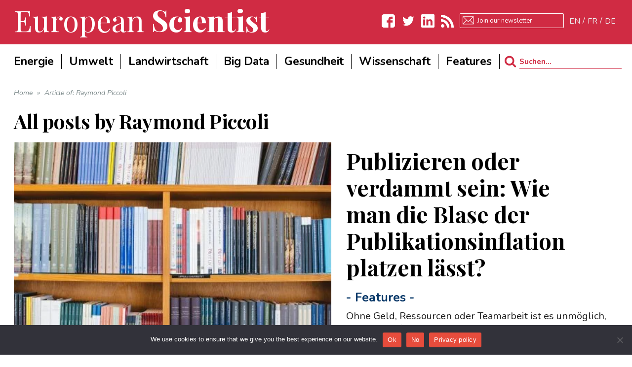

--- FILE ---
content_type: text/html; charset=UTF-8
request_url: https://www.europeanscientist.com/de/author/raymond-piccoli/
body_size: 24818
content:
<!DOCTYPE html>
<!--[if lt IE 7]>
<html class="no-js lt-ie9 lt-ie8 lt-ie7" lang="de-DE"> <![endif]-->
<!--[if IE 7]>
<html class="no-js lt-ie9 lt-ie8" lang="de-DE"> <![endif]-->
<!--[if IE 8]>
<html class="no-js lt-ie9" lang="de-DE"> <![endif]-->
<!--[if gt IE 8]><!--> <html class="no-js" lang="de-DE"> <!--<![endif]-->
<head>
<script async src="//pagead2.googlesyndication.com/pagead/js/adsbygoogle.js"></script>
<script>
     (adsbygoogle = window.adsbygoogle || []).push({
          google_ad_client: "ca-pub-8651645534676051",
          enable_page_level_ads: true
     });
</script>
	<meta charset="utf-8" />
	<meta name="viewport" content="width=device-width, initial-scale=1.0" />
	<title>Raymond Piccoli, Author at European Scientist</title>
	<meta name='robots' content='noindex, follow' />

	<!-- This site is optimized with the Yoast SEO plugin v26.6 - https://yoast.com/wordpress/plugins/seo/ -->
	<meta property="og:locale" content="de_DE" />
	<meta property="og:type" content="profile" />
	<meta property="og:title" content="Raymond Piccoli, Author at European Scientist" />
	<meta property="og:url" content="https://www.europeanscientist.com/en/author/raymond-piccoli/" />
	<meta property="og:site_name" content="European Scientist" />
	<meta property="og:image" content="https://www.europeanscientist.com/wp-content/uploads/2018/07/R.-PICCOLI-300dpi-600x400.jpg" />
	<meta name="twitter:card" content="summary_large_image" />
	<script type="application/ld+json" class="yoast-schema-graph">{"@context":"https://schema.org","@graph":[{"@type":"ProfilePage","@id":"https://www.europeanscientist.com/en/author/raymond-piccoli/","url":"https://www.europeanscientist.com/en/author/raymond-piccoli/","name":"Raymond Piccoli, Author at European Scientist","isPartOf":{"@id":"https://www.europeanscientist.com/de/#website"},"primaryImageOfPage":{"@id":"https://www.europeanscientist.com/en/author/raymond-piccoli/#primaryimage"},"image":{"@id":"https://www.europeanscientist.com/en/author/raymond-piccoli/#primaryimage"},"thumbnailUrl":"https://www.europeanscientist.com/wp-content/uploads/2018/07/books-691980_1920.jpg","breadcrumb":{"@id":"https://www.europeanscientist.com/en/author/raymond-piccoli/#breadcrumb"},"inLanguage":"de","potentialAction":[{"@type":"ReadAction","target":["https://www.europeanscientist.com/en/author/raymond-piccoli/"]}]},{"@type":"ImageObject","inLanguage":"de","@id":"https://www.europeanscientist.com/en/author/raymond-piccoli/#primaryimage","url":"https://www.europeanscientist.com/wp-content/uploads/2018/07/books-691980_1920.jpg","contentUrl":"https://www.europeanscientist.com/wp-content/uploads/2018/07/books-691980_1920.jpg","width":1920,"height":1271},{"@type":"BreadcrumbList","@id":"https://www.europeanscientist.com/en/author/raymond-piccoli/#breadcrumb","itemListElement":[{"@type":"ListItem","position":1,"name":"Home","item":"https://www.europeanscientist.com/de/"},{"@type":"ListItem","position":2,"name":"Archives for Raymond Piccoli"}]},{"@type":"WebSite","@id":"https://www.europeanscientist.com/de/#website","url":"https://www.europeanscientist.com/de/","name":"European Scientist","description":"Scientific News","potentialAction":[{"@type":"SearchAction","target":{"@type":"EntryPoint","urlTemplate":"https://www.europeanscientist.com/de/?s={search_term_string}"},"query-input":{"@type":"PropertyValueSpecification","valueRequired":true,"valueName":"search_term_string"}}],"inLanguage":"de"},{"@type":"Person","@id":"https://www.europeanscientist.com/de/#/schema/person/9a80d3a412a8e1afb5d6517936c7b61d","name":"Raymond Piccoli","image":{"@type":"ImageObject","inLanguage":"de","@id":"https://www.europeanscientist.com/de/#/schema/person/image/","url":"https://www.europeanscientist.com/wp-content/uploads/2018/07/R.-PICCOLI-300dpi-600x400-150x150.jpg","contentUrl":"https://www.europeanscientist.com/wp-content/uploads/2018/07/R.-PICCOLI-300dpi-600x400-150x150.jpg","caption":"Raymond Piccoli"},"description":"Raymond Piccoli is Astrophysicist. He is the head of the Lightning Research Laboratory (Pegasus Research Unit). International expert and consultant, he specializes in the effects of lightning at the point of impact. President of the Scientific Committee of the International Symposium on Lightning and Stormy Phenomena, expert for several government agencies, he is the author of several books of popular science, and gives numerous lectures each year.","mainEntityOfPage":{"@id":"https://www.europeanscientist.com/en/author/raymond-piccoli/"}}]}</script>
	<!-- / Yoast SEO plugin. -->


<link rel='dns-prefetch' href='//secure.gravatar.com' />
<link rel='dns-prefetch' href='//stats.wp.com' />
<link rel='dns-prefetch' href='//v0.wordpress.com' />
<link rel='dns-prefetch' href='//widgets.wp.com' />
<link rel='dns-prefetch' href='//s0.wp.com' />
<link rel='dns-prefetch' href='//0.gravatar.com' />
<link rel='dns-prefetch' href='//1.gravatar.com' />
<link rel='dns-prefetch' href='//2.gravatar.com' />
<link rel="alternate" type="application/rss+xml" title="European Scientist &raquo; Feed" href="https://www.europeanscientist.com/de/feed/" />
<link rel="alternate" type="application/rss+xml" title="European Scientist &raquo; Kommentar-Feed" href="https://www.europeanscientist.com/de/comments/feed/" />
<link rel="alternate" type="application/rss+xml" title="European Scientist &raquo; Feed für Beiträge von Raymond Piccoli" href="https://www.europeanscientist.com/de/author/raymond-piccoli/feed/" />
		<!-- This site uses the Google Analytics by MonsterInsights plugin v9.10.1 - Using Analytics tracking - https://www.monsterinsights.com/ -->
							<script src="//www.googletagmanager.com/gtag/js?id=G-0E8XF8TRE8"  data-cfasync="false" data-wpfc-render="false" type="text/javascript" async></script>
			<script data-cfasync="false" data-wpfc-render="false" type="text/javascript">
				var mi_version = '9.10.1';
				var mi_track_user = true;
				var mi_no_track_reason = '';
								var MonsterInsightsDefaultLocations = {"page_location":"https:\/\/www.europeanscientist.com\/de\/author\/raymond-piccoli\/"};
								if ( typeof MonsterInsightsPrivacyGuardFilter === 'function' ) {
					var MonsterInsightsLocations = (typeof MonsterInsightsExcludeQuery === 'object') ? MonsterInsightsPrivacyGuardFilter( MonsterInsightsExcludeQuery ) : MonsterInsightsPrivacyGuardFilter( MonsterInsightsDefaultLocations );
				} else {
					var MonsterInsightsLocations = (typeof MonsterInsightsExcludeQuery === 'object') ? MonsterInsightsExcludeQuery : MonsterInsightsDefaultLocations;
				}

								var disableStrs = [
										'ga-disable-G-0E8XF8TRE8',
									];

				/* Function to detect opted out users */
				function __gtagTrackerIsOptedOut() {
					for (var index = 0; index < disableStrs.length; index++) {
						if (document.cookie.indexOf(disableStrs[index] + '=true') > -1) {
							return true;
						}
					}

					return false;
				}

				/* Disable tracking if the opt-out cookie exists. */
				if (__gtagTrackerIsOptedOut()) {
					for (var index = 0; index < disableStrs.length; index++) {
						window[disableStrs[index]] = true;
					}
				}

				/* Opt-out function */
				function __gtagTrackerOptout() {
					for (var index = 0; index < disableStrs.length; index++) {
						document.cookie = disableStrs[index] + '=true; expires=Thu, 31 Dec 2099 23:59:59 UTC; path=/';
						window[disableStrs[index]] = true;
					}
				}

				if ('undefined' === typeof gaOptout) {
					function gaOptout() {
						__gtagTrackerOptout();
					}
				}
								window.dataLayer = window.dataLayer || [];

				window.MonsterInsightsDualTracker = {
					helpers: {},
					trackers: {},
				};
				if (mi_track_user) {
					function __gtagDataLayer() {
						dataLayer.push(arguments);
					}

					function __gtagTracker(type, name, parameters) {
						if (!parameters) {
							parameters = {};
						}

						if (parameters.send_to) {
							__gtagDataLayer.apply(null, arguments);
							return;
						}

						if (type === 'event') {
														parameters.send_to = monsterinsights_frontend.v4_id;
							var hookName = name;
							if (typeof parameters['event_category'] !== 'undefined') {
								hookName = parameters['event_category'] + ':' + name;
							}

							if (typeof MonsterInsightsDualTracker.trackers[hookName] !== 'undefined') {
								MonsterInsightsDualTracker.trackers[hookName](parameters);
							} else {
								__gtagDataLayer('event', name, parameters);
							}
							
						} else {
							__gtagDataLayer.apply(null, arguments);
						}
					}

					__gtagTracker('js', new Date());
					__gtagTracker('set', {
						'developer_id.dZGIzZG': true,
											});
					if ( MonsterInsightsLocations.page_location ) {
						__gtagTracker('set', MonsterInsightsLocations);
					}
										__gtagTracker('config', 'G-0E8XF8TRE8', {"forceSSL":"true"} );
										window.gtag = __gtagTracker;										(function () {
						/* https://developers.google.com/analytics/devguides/collection/analyticsjs/ */
						/* ga and __gaTracker compatibility shim. */
						var noopfn = function () {
							return null;
						};
						var newtracker = function () {
							return new Tracker();
						};
						var Tracker = function () {
							return null;
						};
						var p = Tracker.prototype;
						p.get = noopfn;
						p.set = noopfn;
						p.send = function () {
							var args = Array.prototype.slice.call(arguments);
							args.unshift('send');
							__gaTracker.apply(null, args);
						};
						var __gaTracker = function () {
							var len = arguments.length;
							if (len === 0) {
								return;
							}
							var f = arguments[len - 1];
							if (typeof f !== 'object' || f === null || typeof f.hitCallback !== 'function') {
								if ('send' === arguments[0]) {
									var hitConverted, hitObject = false, action;
									if ('event' === arguments[1]) {
										if ('undefined' !== typeof arguments[3]) {
											hitObject = {
												'eventAction': arguments[3],
												'eventCategory': arguments[2],
												'eventLabel': arguments[4],
												'value': arguments[5] ? arguments[5] : 1,
											}
										}
									}
									if ('pageview' === arguments[1]) {
										if ('undefined' !== typeof arguments[2]) {
											hitObject = {
												'eventAction': 'page_view',
												'page_path': arguments[2],
											}
										}
									}
									if (typeof arguments[2] === 'object') {
										hitObject = arguments[2];
									}
									if (typeof arguments[5] === 'object') {
										Object.assign(hitObject, arguments[5]);
									}
									if ('undefined' !== typeof arguments[1].hitType) {
										hitObject = arguments[1];
										if ('pageview' === hitObject.hitType) {
											hitObject.eventAction = 'page_view';
										}
									}
									if (hitObject) {
										action = 'timing' === arguments[1].hitType ? 'timing_complete' : hitObject.eventAction;
										hitConverted = mapArgs(hitObject);
										__gtagTracker('event', action, hitConverted);
									}
								}
								return;
							}

							function mapArgs(args) {
								var arg, hit = {};
								var gaMap = {
									'eventCategory': 'event_category',
									'eventAction': 'event_action',
									'eventLabel': 'event_label',
									'eventValue': 'event_value',
									'nonInteraction': 'non_interaction',
									'timingCategory': 'event_category',
									'timingVar': 'name',
									'timingValue': 'value',
									'timingLabel': 'event_label',
									'page': 'page_path',
									'location': 'page_location',
									'title': 'page_title',
									'referrer' : 'page_referrer',
								};
								for (arg in args) {
																		if (!(!args.hasOwnProperty(arg) || !gaMap.hasOwnProperty(arg))) {
										hit[gaMap[arg]] = args[arg];
									} else {
										hit[arg] = args[arg];
									}
								}
								return hit;
							}

							try {
								f.hitCallback();
							} catch (ex) {
							}
						};
						__gaTracker.create = newtracker;
						__gaTracker.getByName = newtracker;
						__gaTracker.getAll = function () {
							return [];
						};
						__gaTracker.remove = noopfn;
						__gaTracker.loaded = true;
						window['__gaTracker'] = __gaTracker;
					})();
									} else {
										console.log("");
					(function () {
						function __gtagTracker() {
							return null;
						}

						window['__gtagTracker'] = __gtagTracker;
						window['gtag'] = __gtagTracker;
					})();
									}
			</script>
							<!-- / Google Analytics by MonsterInsights -->
		<style id='wp-img-auto-sizes-contain-inline-css' type='text/css'>
img:is([sizes=auto i],[sizes^="auto," i]){contain-intrinsic-size:3000px 1500px}
/*# sourceURL=wp-img-auto-sizes-contain-inline-css */
</style>
<style id='wp-emoji-styles-inline-css' type='text/css'>

	img.wp-smiley, img.emoji {
		display: inline !important;
		border: none !important;
		box-shadow: none !important;
		height: 1em !important;
		width: 1em !important;
		margin: 0 0.07em !important;
		vertical-align: -0.1em !important;
		background: none !important;
		padding: 0 !important;
	}
/*# sourceURL=wp-emoji-styles-inline-css */
</style>
<link rel='stylesheet' id='wp-block-library-css' href='https://www.europeanscientist.com/wp-includes/css/dist/block-library/style.min.css?ver=6.9' type='text/css' media='all' />
<style id='classic-theme-styles-inline-css' type='text/css'>
/*! This file is auto-generated */
.wp-block-button__link{color:#fff;background-color:#32373c;border-radius:9999px;box-shadow:none;text-decoration:none;padding:calc(.667em + 2px) calc(1.333em + 2px);font-size:1.125em}.wp-block-file__button{background:#32373c;color:#fff;text-decoration:none}
/*# sourceURL=/wp-includes/css/classic-themes.min.css */
</style>
<link rel='stylesheet' id='mediaelement-css' href='https://www.europeanscientist.com/wp-includes/js/mediaelement/mediaelementplayer-legacy.min.css?ver=4.2.17' type='text/css' media='all' />
<link rel='stylesheet' id='wp-mediaelement-css' href='https://www.europeanscientist.com/wp-includes/js/mediaelement/wp-mediaelement.min.css?ver=6.9' type='text/css' media='all' />
<style id='jetpack-sharing-buttons-style-inline-css' type='text/css'>
.jetpack-sharing-buttons__services-list{display:flex;flex-direction:row;flex-wrap:wrap;gap:0;list-style-type:none;margin:5px;padding:0}.jetpack-sharing-buttons__services-list.has-small-icon-size{font-size:12px}.jetpack-sharing-buttons__services-list.has-normal-icon-size{font-size:16px}.jetpack-sharing-buttons__services-list.has-large-icon-size{font-size:24px}.jetpack-sharing-buttons__services-list.has-huge-icon-size{font-size:36px}@media print{.jetpack-sharing-buttons__services-list{display:none!important}}.editor-styles-wrapper .wp-block-jetpack-sharing-buttons{gap:0;padding-inline-start:0}ul.jetpack-sharing-buttons__services-list.has-background{padding:1.25em 2.375em}
/*# sourceURL=https://www.europeanscientist.com/wp-content/plugins/jetpack/_inc/blocks/sharing-buttons/view.css */
</style>
<style id='global-styles-inline-css' type='text/css'>
:root{--wp--preset--aspect-ratio--square: 1;--wp--preset--aspect-ratio--4-3: 4/3;--wp--preset--aspect-ratio--3-4: 3/4;--wp--preset--aspect-ratio--3-2: 3/2;--wp--preset--aspect-ratio--2-3: 2/3;--wp--preset--aspect-ratio--16-9: 16/9;--wp--preset--aspect-ratio--9-16: 9/16;--wp--preset--color--black: #000000;--wp--preset--color--cyan-bluish-gray: #abb8c3;--wp--preset--color--white: #ffffff;--wp--preset--color--pale-pink: #f78da7;--wp--preset--color--vivid-red: #cf2e2e;--wp--preset--color--luminous-vivid-orange: #ff6900;--wp--preset--color--luminous-vivid-amber: #fcb900;--wp--preset--color--light-green-cyan: #7bdcb5;--wp--preset--color--vivid-green-cyan: #00d084;--wp--preset--color--pale-cyan-blue: #8ed1fc;--wp--preset--color--vivid-cyan-blue: #0693e3;--wp--preset--color--vivid-purple: #9b51e0;--wp--preset--gradient--vivid-cyan-blue-to-vivid-purple: linear-gradient(135deg,rgb(6,147,227) 0%,rgb(155,81,224) 100%);--wp--preset--gradient--light-green-cyan-to-vivid-green-cyan: linear-gradient(135deg,rgb(122,220,180) 0%,rgb(0,208,130) 100%);--wp--preset--gradient--luminous-vivid-amber-to-luminous-vivid-orange: linear-gradient(135deg,rgb(252,185,0) 0%,rgb(255,105,0) 100%);--wp--preset--gradient--luminous-vivid-orange-to-vivid-red: linear-gradient(135deg,rgb(255,105,0) 0%,rgb(207,46,46) 100%);--wp--preset--gradient--very-light-gray-to-cyan-bluish-gray: linear-gradient(135deg,rgb(238,238,238) 0%,rgb(169,184,195) 100%);--wp--preset--gradient--cool-to-warm-spectrum: linear-gradient(135deg,rgb(74,234,220) 0%,rgb(151,120,209) 20%,rgb(207,42,186) 40%,rgb(238,44,130) 60%,rgb(251,105,98) 80%,rgb(254,248,76) 100%);--wp--preset--gradient--blush-light-purple: linear-gradient(135deg,rgb(255,206,236) 0%,rgb(152,150,240) 100%);--wp--preset--gradient--blush-bordeaux: linear-gradient(135deg,rgb(254,205,165) 0%,rgb(254,45,45) 50%,rgb(107,0,62) 100%);--wp--preset--gradient--luminous-dusk: linear-gradient(135deg,rgb(255,203,112) 0%,rgb(199,81,192) 50%,rgb(65,88,208) 100%);--wp--preset--gradient--pale-ocean: linear-gradient(135deg,rgb(255,245,203) 0%,rgb(182,227,212) 50%,rgb(51,167,181) 100%);--wp--preset--gradient--electric-grass: linear-gradient(135deg,rgb(202,248,128) 0%,rgb(113,206,126) 100%);--wp--preset--gradient--midnight: linear-gradient(135deg,rgb(2,3,129) 0%,rgb(40,116,252) 100%);--wp--preset--font-size--small: 13px;--wp--preset--font-size--medium: 20px;--wp--preset--font-size--large: 36px;--wp--preset--font-size--x-large: 42px;--wp--preset--spacing--20: 0.44rem;--wp--preset--spacing--30: 0.67rem;--wp--preset--spacing--40: 1rem;--wp--preset--spacing--50: 1.5rem;--wp--preset--spacing--60: 2.25rem;--wp--preset--spacing--70: 3.38rem;--wp--preset--spacing--80: 5.06rem;--wp--preset--shadow--natural: 6px 6px 9px rgba(0, 0, 0, 0.2);--wp--preset--shadow--deep: 12px 12px 50px rgba(0, 0, 0, 0.4);--wp--preset--shadow--sharp: 6px 6px 0px rgba(0, 0, 0, 0.2);--wp--preset--shadow--outlined: 6px 6px 0px -3px rgb(255, 255, 255), 6px 6px rgb(0, 0, 0);--wp--preset--shadow--crisp: 6px 6px 0px rgb(0, 0, 0);}:where(.is-layout-flex){gap: 0.5em;}:where(.is-layout-grid){gap: 0.5em;}body .is-layout-flex{display: flex;}.is-layout-flex{flex-wrap: wrap;align-items: center;}.is-layout-flex > :is(*, div){margin: 0;}body .is-layout-grid{display: grid;}.is-layout-grid > :is(*, div){margin: 0;}:where(.wp-block-columns.is-layout-flex){gap: 2em;}:where(.wp-block-columns.is-layout-grid){gap: 2em;}:where(.wp-block-post-template.is-layout-flex){gap: 1.25em;}:where(.wp-block-post-template.is-layout-grid){gap: 1.25em;}.has-black-color{color: var(--wp--preset--color--black) !important;}.has-cyan-bluish-gray-color{color: var(--wp--preset--color--cyan-bluish-gray) !important;}.has-white-color{color: var(--wp--preset--color--white) !important;}.has-pale-pink-color{color: var(--wp--preset--color--pale-pink) !important;}.has-vivid-red-color{color: var(--wp--preset--color--vivid-red) !important;}.has-luminous-vivid-orange-color{color: var(--wp--preset--color--luminous-vivid-orange) !important;}.has-luminous-vivid-amber-color{color: var(--wp--preset--color--luminous-vivid-amber) !important;}.has-light-green-cyan-color{color: var(--wp--preset--color--light-green-cyan) !important;}.has-vivid-green-cyan-color{color: var(--wp--preset--color--vivid-green-cyan) !important;}.has-pale-cyan-blue-color{color: var(--wp--preset--color--pale-cyan-blue) !important;}.has-vivid-cyan-blue-color{color: var(--wp--preset--color--vivid-cyan-blue) !important;}.has-vivid-purple-color{color: var(--wp--preset--color--vivid-purple) !important;}.has-black-background-color{background-color: var(--wp--preset--color--black) !important;}.has-cyan-bluish-gray-background-color{background-color: var(--wp--preset--color--cyan-bluish-gray) !important;}.has-white-background-color{background-color: var(--wp--preset--color--white) !important;}.has-pale-pink-background-color{background-color: var(--wp--preset--color--pale-pink) !important;}.has-vivid-red-background-color{background-color: var(--wp--preset--color--vivid-red) !important;}.has-luminous-vivid-orange-background-color{background-color: var(--wp--preset--color--luminous-vivid-orange) !important;}.has-luminous-vivid-amber-background-color{background-color: var(--wp--preset--color--luminous-vivid-amber) !important;}.has-light-green-cyan-background-color{background-color: var(--wp--preset--color--light-green-cyan) !important;}.has-vivid-green-cyan-background-color{background-color: var(--wp--preset--color--vivid-green-cyan) !important;}.has-pale-cyan-blue-background-color{background-color: var(--wp--preset--color--pale-cyan-blue) !important;}.has-vivid-cyan-blue-background-color{background-color: var(--wp--preset--color--vivid-cyan-blue) !important;}.has-vivid-purple-background-color{background-color: var(--wp--preset--color--vivid-purple) !important;}.has-black-border-color{border-color: var(--wp--preset--color--black) !important;}.has-cyan-bluish-gray-border-color{border-color: var(--wp--preset--color--cyan-bluish-gray) !important;}.has-white-border-color{border-color: var(--wp--preset--color--white) !important;}.has-pale-pink-border-color{border-color: var(--wp--preset--color--pale-pink) !important;}.has-vivid-red-border-color{border-color: var(--wp--preset--color--vivid-red) !important;}.has-luminous-vivid-orange-border-color{border-color: var(--wp--preset--color--luminous-vivid-orange) !important;}.has-luminous-vivid-amber-border-color{border-color: var(--wp--preset--color--luminous-vivid-amber) !important;}.has-light-green-cyan-border-color{border-color: var(--wp--preset--color--light-green-cyan) !important;}.has-vivid-green-cyan-border-color{border-color: var(--wp--preset--color--vivid-green-cyan) !important;}.has-pale-cyan-blue-border-color{border-color: var(--wp--preset--color--pale-cyan-blue) !important;}.has-vivid-cyan-blue-border-color{border-color: var(--wp--preset--color--vivid-cyan-blue) !important;}.has-vivid-purple-border-color{border-color: var(--wp--preset--color--vivid-purple) !important;}.has-vivid-cyan-blue-to-vivid-purple-gradient-background{background: var(--wp--preset--gradient--vivid-cyan-blue-to-vivid-purple) !important;}.has-light-green-cyan-to-vivid-green-cyan-gradient-background{background: var(--wp--preset--gradient--light-green-cyan-to-vivid-green-cyan) !important;}.has-luminous-vivid-amber-to-luminous-vivid-orange-gradient-background{background: var(--wp--preset--gradient--luminous-vivid-amber-to-luminous-vivid-orange) !important;}.has-luminous-vivid-orange-to-vivid-red-gradient-background{background: var(--wp--preset--gradient--luminous-vivid-orange-to-vivid-red) !important;}.has-very-light-gray-to-cyan-bluish-gray-gradient-background{background: var(--wp--preset--gradient--very-light-gray-to-cyan-bluish-gray) !important;}.has-cool-to-warm-spectrum-gradient-background{background: var(--wp--preset--gradient--cool-to-warm-spectrum) !important;}.has-blush-light-purple-gradient-background{background: var(--wp--preset--gradient--blush-light-purple) !important;}.has-blush-bordeaux-gradient-background{background: var(--wp--preset--gradient--blush-bordeaux) !important;}.has-luminous-dusk-gradient-background{background: var(--wp--preset--gradient--luminous-dusk) !important;}.has-pale-ocean-gradient-background{background: var(--wp--preset--gradient--pale-ocean) !important;}.has-electric-grass-gradient-background{background: var(--wp--preset--gradient--electric-grass) !important;}.has-midnight-gradient-background{background: var(--wp--preset--gradient--midnight) !important;}.has-small-font-size{font-size: var(--wp--preset--font-size--small) !important;}.has-medium-font-size{font-size: var(--wp--preset--font-size--medium) !important;}.has-large-font-size{font-size: var(--wp--preset--font-size--large) !important;}.has-x-large-font-size{font-size: var(--wp--preset--font-size--x-large) !important;}
:where(.wp-block-post-template.is-layout-flex){gap: 1.25em;}:where(.wp-block-post-template.is-layout-grid){gap: 1.25em;}
:where(.wp-block-term-template.is-layout-flex){gap: 1.25em;}:where(.wp-block-term-template.is-layout-grid){gap: 1.25em;}
:where(.wp-block-columns.is-layout-flex){gap: 2em;}:where(.wp-block-columns.is-layout-grid){gap: 2em;}
:root :where(.wp-block-pullquote){font-size: 1.5em;line-height: 1.6;}
/*# sourceURL=global-styles-inline-css */
</style>
<link rel='stylesheet' id='cookie-notice-front-css' href='https://www.europeanscientist.com/wp-content/plugins/cookie-notice/css/front.min.css?ver=2.5.11' type='text/css' media='all' />
<link rel='stylesheet' id='ppress-frontend-css' href='https://www.europeanscientist.com/wp-content/plugins/wp-user-avatar/assets/css/frontend.min.css?ver=4.16.8' type='text/css' media='all' />
<link rel='stylesheet' id='ppress-flatpickr-css' href='https://www.europeanscientist.com/wp-content/plugins/wp-user-avatar/assets/flatpickr/flatpickr.min.css?ver=4.16.8' type='text/css' media='all' />
<link rel='stylesheet' id='ppress-select2-css' href='https://www.europeanscientist.com/wp-content/plugins/wp-user-avatar/assets/select2/select2.min.css?ver=6.9' type='text/css' media='all' />
<link rel='stylesheet' id='wpml-legacy-horizontal-list-0-css' href='https://www.europeanscientist.com/wp-content/plugins/sitepress-multilingual-cms/templates/language-switchers/legacy-list-horizontal/style.min.css?ver=1' type='text/css' media='all' />
<link rel='stylesheet' id='wpml-legacy-post-translations-0-css' href='https://www.europeanscientist.com/wp-content/plugins/sitepress-multilingual-cms/templates/language-switchers/legacy-post-translations/style.min.css?ver=1' type='text/css' media='all' />
<link rel='stylesheet' id='wpml-menu-item-0-css' href='https://www.europeanscientist.com/wp-content/plugins/sitepress-multilingual-cms/templates/language-switchers/menu-item/style.min.css?ver=1' type='text/css' media='all' />
<link rel='stylesheet' id='jetpack_likes-css' href='https://www.europeanscientist.com/wp-content/plugins/jetpack/modules/likes/style.css?ver=15.3.1' type='text/css' media='all' />
<link rel='stylesheet' id='pojo-css-framework-css' href='https://www.europeanscientist.com/wp-content/themes/buzz/assets/bootstrap/css/bootstrap.min.css?ver=3.3.5' type='text/css' media='all' />
<link rel='stylesheet' id='font-awesome-css' href='https://www.europeanscientist.com/wp-content/plugins/elementor/assets/lib/font-awesome/css/font-awesome.min.css?ver=4.7.0' type='text/css' media='all' />
<link rel='stylesheet' id='photoswipe-css' href='https://www.europeanscientist.com/wp-content/plugins/pojo-lightbox/assets/photoswipe/photoswipe.min.css?ver=6.9' type='text/css' media='all' />
<link rel='stylesheet' id='photoswipe-skin-css' href='https://www.europeanscientist.com/wp-content/plugins/pojo-lightbox/assets/photoswipe/default-skin/default-skin.min.css?ver=6.9' type='text/css' media='all' />
<link rel='stylesheet' id='pojo-base-style-css' href='https://www.europeanscientist.com/wp-content/themes/buzz/core/assets/css/style.min.css?ver=1.8.1' type='text/css' media='all' />
<link rel='stylesheet' id='pojo-style-css' href='https://www.europeanscientist.com/wp-content/themes/buzz-child/assets/css/style.css?ver=1.8.1' type='text/css' media='all' />
<script type="text/javascript" src="https://www.europeanscientist.com/wp-content/plugins/google-analytics-for-wordpress/assets/js/frontend-gtag.min.js?ver=9.10.1" id="monsterinsights-frontend-script-js" async="async" data-wp-strategy="async"></script>
<script data-cfasync="false" data-wpfc-render="false" type="text/javascript" id='monsterinsights-frontend-script-js-extra'>/* <![CDATA[ */
var monsterinsights_frontend = {"js_events_tracking":"true","download_extensions":"doc,pdf,ppt,zip,xls,docx,pptx,xlsx","inbound_paths":"[]","home_url":"https:\/\/www.europeanscientist.com\/de\/","hash_tracking":"false","v4_id":"G-0E8XF8TRE8"};/* ]]> */
</script>
<script type="text/javascript" id="cookie-notice-front-js-before">
/* <![CDATA[ */
var cnArgs = {"ajaxUrl":"https:\/\/www.europeanscientist.com\/wp-admin\/admin-ajax.php","nonce":"41a1c10e59","hideEffect":"fade","position":"bottom","onScroll":false,"onScrollOffset":100,"onClick":false,"cookieName":"cookie_notice_accepted","cookieTime":2592000,"cookieTimeRejected":2592000,"globalCookie":false,"redirection":false,"cache":true,"revokeCookies":false,"revokeCookiesOpt":"automatic"};

//# sourceURL=cookie-notice-front-js-before
/* ]]> */
</script>
<script type="text/javascript" src="https://www.europeanscientist.com/wp-content/plugins/cookie-notice/js/front.min.js?ver=2.5.11" id="cookie-notice-front-js"></script>
<script type="text/javascript" src="https://www.europeanscientist.com/wp-includes/js/jquery/jquery.min.js?ver=3.7.1" id="jquery-core-js"></script>
<script type="text/javascript" src="https://www.europeanscientist.com/wp-includes/js/jquery/jquery-migrate.min.js?ver=3.4.1" id="jquery-migrate-js"></script>
<script type="text/javascript" src="https://www.europeanscientist.com/wp-content/plugins/wp-user-avatar/assets/flatpickr/flatpickr.min.js?ver=4.16.8" id="ppress-flatpickr-js"></script>
<script type="text/javascript" src="https://www.europeanscientist.com/wp-content/plugins/wp-user-avatar/assets/select2/select2.min.js?ver=4.16.8" id="ppress-select2-js"></script>
<link rel="https://api.w.org/" href="https://www.europeanscientist.com/de/wp-json/" /><link rel="alternate" title="JSON" type="application/json" href="https://www.europeanscientist.com/de/wp-json/wp/v2/users/37" /><link rel="EditURI" type="application/rsd+xml" title="RSD" href="https://www.europeanscientist.com/xmlrpc.php?rsd" />
<meta name="generator" content="WordPress 6.9" />
<meta name="generator" content="WPML ver:4.8.6 stt:1,4,3;" />

<!-- This site is using AdRotate v5.17.1 to display their advertisements - https://ajdg.solutions/ -->
<!-- AdRotate CSS -->
<style type="text/css" media="screen">
	.g { margin:0px; padding:0px; overflow:hidden; line-height:1; zoom:1; }
	.g img { height:auto; }
	.g-col { position:relative; float:left; }
	.g-col:first-child { margin-left: 0; }
	.g-col:last-child { margin-right: 0; }
	@media only screen and (max-width: 480px) {
		.g-col, .g-dyn, .g-single { width:100%; margin-left:0; margin-right:0; }
	}
</style>
<!-- /AdRotate CSS -->

<!-- start Simple Custom CSS and JS -->
<script async custom-element="amp-auto-ads"
        src="https://cdn.ampproject.org/v0/amp-auto-ads-0.1.js">
</script>

<amp-auto-ads type="adsense"
              data-ad-client="ca-pub-4772000313223538">
</amp-auto-ads><!-- end Simple Custom CSS and JS -->
<!-- start Simple Custom CSS and JS -->
<script async src="https://pagead2.googlesyndication.com/pagead/js/adsbygoogle.js"></script>
<script>
     (adsbygoogle = window.adsbygoogle || []).push({
          google_ad_client: "ca-pub-4772000313223538",
          enable_page_level_ads: true
     });
</script><!-- end Simple Custom CSS and JS -->
	<style>img#wpstats{display:none}</style>
		<link rel="stylesheet" type="text/css" href="https://fonts.googleapis.com/css?family=Montserrat:100,100italic,200,200italic,300,300italic,400,400italic,500,500italic,600,600italic,700,700italic,800,800italic,900,900italic|Roboto:100,100italic,200,200italic,300,300italic,400,400italic,500,500italic,600,600italic,700,700italic,800,800italic,900,900italic|Nunito:100,100italic,200,200italic,300,300italic,400,400italic,500,500italic,600,600italic,700,700italic,800,800italic,900,900italic|Droid+Serif:100,100italic,200,200italic,300,300italic,400,400italic,500,500italic,600,600italic,700,700italic,800,800italic,900,900italic|Playfair+Display:100,100italic,200,200italic,300,300italic,400,400italic,500,500italic,600,600italic,700,700italic,800,800italic,900,900italic"><style type="text/css">body{background-color: rgba(238, 241, 244, 1);background-position: top center;background-repeat: repeat;background-size: auto;background-attachment: scroll;color: #000000; font-family: 'Nunito', Arial, sans-serif; font-weight: normal; font-size: 15px;line-height: 2em;}#primary{background-color: rgba(255, 255, 255, 1);background-position: top center;background-repeat: repeat;background-size: auto;background-attachment: scroll;}button,.button,#commentform .button{color: #ffffff; font-family: 'Montserrat', Arial, sans-serif; font-weight: bold; font-size: 15px;text-transform: uppercase;background-color: #d02b43;border-color: #d02b43;}button:hover,.button:hover,#commentform .button:hover{color: #d02b43;background-color: #ffffff;border-color: #d02b43;}div.logo-text a{color: #ffffff; font-family: 'Montserrat', Arial, sans-serif; font-weight: bold; font-size: 44px;line-height: 1em;}.logo{margin-top: 30px;margin-bottom: 30px;}#top-bar{background-color: rgba(208, 43, 67, 1);background-position: top center;background-repeat: repeat-x;background-size: auto;background-attachment: scroll;}#top-bar, #top-bar .widget-title{color: #ecf0f1; font-family: 'Roboto', Arial, sans-serif; font-weight: 400; font-size: 13px;text-transform: none;letter-spacing: 0px;font-style: normal;line-height: 45px;}#top-bar a{color: #ecf0f1;}#top-bar a:hover{color: #e74c3c;}#header, .sticky-header{background-color: rgba(255, 255, 255, 1);background-position: top center;background-repeat: repeat-x;background-size: auto;background-attachment: scroll;}.sf-menu a, .mobile-menu a{color: #000000; font-family: 'Nunito', Arial, sans-serif; font-weight: bold; font-size: 23px;text-transform: none;}.sf-menu a:hover,.sf-menu li.active a, .sf-menu li.current-menu-item > a,.sf-menu .sfHover > a,.sf-menu .sfHover > li.current-menu-item > a,.sf-menu li.current-menu-ancestor > a,.mobile-menu a:hover,.mobile-menu li.current-menu-item > a, a.search-toggle .fa-times{color: #d02b43;}.nav-main .sf-menu .sub-menu{background-color: #d7d6db;}.nav-main .sf-menu .sub-menu li:hover > a,.nav-main .sf-menu .sub-menu li.current-menu-item > a{background-color: #d02b43;color: #ffffff;}.nav-main .sf-menu .sub-menu li a{color: #000000; font-family: 'Roboto', Arial, sans-serif; font-weight: 400; font-size: 13px;text-transform: capitalize;letter-spacing: -0.2px;line-height: 3.5em;}.search-section{background-color: rgba(231, 76, 60, 1);background-position: top center;background-repeat: repeat-x;background-size: auto;background-attachment: scroll;}.search-section,.search-section .form-search .field{color: #ecf0f1;}#sub-header{background-color: rgba(236, 240, 241, 1);background-position: top center;background-repeat: repeat-x;background-size: auto;background-attachment: scroll;}#sub-header, #sub-header .widget-title{color: #6b7677; font-family: 'Droid Serif', Arial, sans-serif; font-weight: normal; font-size: 13px;text-transform: none;letter-spacing: 0px;font-style: italic;line-height: 70px;}#sub-header a{color: #7f8c8d;}#sub-header a:hover{color: #e74c3c;}#title-bar{height: 100px;line-height: 100px;color: #7f8c8d; font-family: 'Nunito', Arial, sans-serif; font-weight: normal; font-size: 17px;text-transform: uppercase;}#title-bar.title-bar-style-custom_bg{background-color: rgba(236, 240, 241, 1);background-position: center center;background-repeat: repeat;background-size: cover;background-attachment: scroll;}#title-bar div.breadcrumbs, #title-bar div.breadcrumbs a{color: #7f8c8d; font-family: 'Nunito', Arial, sans-serif; font-weight: normal; font-size: 12px;text-transform: none;letter-spacing: 1.2px;font-style: italic;}a{color: #95a5a6;}a:hover, a:focus{color: #e74c3c;}::selection{color: #ffffff;background: #e74c3c;}::-moz-selection{color: #ffffff;background: #e74c3c;}h1{color: #000000; font-family: 'Playfair Display', Arial, sans-serif; font-weight: bold; font-size: 40px;text-transform: none;letter-spacing: -0.5px;font-style: normal;line-height: 1.4em;}h2{color: #000000; font-family: 'Nunito', Arial, sans-serif; font-weight: bold; font-size: 32px;text-transform: uppercase;font-style: normal;line-height: 1.3em;}h3{color: #000000; font-family: 'Nunito', Arial, sans-serif; font-weight: normal; font-size: 18px;text-transform: none;font-style: italic;line-height: 31px;}h4{color: #2c3e50; font-family: 'Nunito', Arial, sans-serif; font-weight: bold; font-size: 17px;text-transform: uppercase;font-style: normal;line-height: 1.2em;}h5{color: #7f8c8d; font-family: 'Playfair Display', Arial, sans-serif; font-weight: bold; font-size: 15px;text-transform: uppercase;font-style: normal;line-height: 1.2em;}h6{color: #e74c3c; font-family: 'Montserrat', Arial, sans-serif; font-weight: normal; font-size: 17px;text-transform: uppercase;font-style: normal;line-height: 1.5em;}h3.media-heading{color: #000000; font-family: 'Playfair Display', Arial, sans-serif; font-weight: bold; font-size: 22px;text-transform: none;font-style: normal;line-height: 1.2em;}.media.list-two h3.media-heading{color: #000000; font-family: 'Playfair Display', Arial, sans-serif; font-weight: normal; font-size: 22px;text-transform: none;font-style: normal;line-height: 1.2em;}.media.list-three h3.media-heading{color: #000000; font-family: 'Playfair Display', Arial, sans-serif; font-weight: bold; font-size: 22px;text-transform: none;font-style: normal;line-height: 1.2em;}.media.list-format h3.media-heading{color: #000000; font-family: 'Playfair Display', Arial, sans-serif; font-weight: bold; font-size: 27px;text-transform: none;font-style: normal;line-height: 30px;}.grid-item.grid-one h4.grid-heading{color: #000000; font-family: 'Playfair Display', Arial, sans-serif; font-weight: bold; font-size: 46px;text-transform: none;font-style: normal;line-height: 1.2em;}.grid-item.grid-two h4.grid-heading{color: #000000; font-family: 'Playfair Display', Arial, sans-serif; font-weight: bold; font-size: 22px;text-transform: none;font-style: normal;line-height: 1.2em;}.grid-item.grid-three h4.grid-heading{color: #000000; font-family: 'Playfair Display', Arial, sans-serif; font-weight: bold; font-size: 22px;text-transform: none;font-style: normal;line-height: 1.3em;}.grid-item.grid-four h4.grid-heading{color: #000000; font-family: 'Playfair Display', Arial, sans-serif; font-weight: bold; font-size: 22px;text-transform: none;font-style: normal;line-height: 1.2em;}.grid-item.cover-item .caption .grid-heading,.grid-item.cover-item .caption .entry-meta span,.grid-item.cover-item .caption .entry-excerpt p,.grid-item.cover-item .caption .read-more{color: #ffffff;}.posts-group .featured-post h3.media-heading,.posts-group .featured-post h3.grid-heading{color: #2c3e50; font-family: 'Montserrat', Arial, sans-serif; font-weight: normal; font-size: 21px;text-transform: uppercase;font-style: normal;line-height: 1.2em;}.posts-group h3.media-heading,.posts-group h4.grid-heading{color: #2c3e50; font-family: 'Montserrat', Arial, sans-serif; font-weight: normal; font-size: 15px;text-transform: uppercase;font-style: normal;line-height: 20px;}.entry-meta > span, .more-link span,.read-more{color: #565656; font-family: 'Nunito', Arial, sans-serif; font-weight: bold; font-size: 13px;text-transform: none;font-style: normal;}.entry-post .entry-meta > span{color: #565656; font-family: 'Nunito', Arial, sans-serif; font-weight: bold; font-size: 13px;text-transform: none;font-style: normal;line-height: 1em;}.entry-excerpt{color: #1e1e1e; font-family: 'Nunito', Arial, sans-serif; font-weight: normal; font-size: 20px;text-transform: none;font-style: normal;line-height: 1.3em;}.entry-post .entry-excerpt{color: #1e1e1e; font-family: 'Nunito', Arial, sans-serif; font-weight: normal; font-size: 20px;text-transform: none;font-style: normal;line-height: 20px;}.category-label{color: #093969; font-family: 'Nunito', Arial, sans-serif; font-weight: bold; font-size: 15px;text-transform: none;font-style: normal;}#primary #breadcrumbs,#primary #breadcrumbs a, nav.post-navigation{color: #7f8c8d; font-family: 'Nunito', Arial, sans-serif; font-weight: normal; font-size: 14px;text-transform: none;font-style: italic;line-height: 2em;}#sidebar{color: #5e5e5e; font-family: 'Roboto', Arial, sans-serif; font-weight: normal; font-size: 15px;text-transform: none;font-style: normal;line-height: 21px;}#sidebar a{color: #5e5e5e;}#sidebar a:hover{color: #e74c3c;}#sidebar .widget-title{color: #7f8c8d; font-family: 'Montserrat', Arial, sans-serif; font-weight: bold; font-size: 15px;text-transform: uppercase;font-style: normal;line-height: 1;}#footer-widgets{background-color: rgba(44, 62, 80, 1);background-position: top center;background-repeat: repeat;background-size: auto;background-attachment: scroll;color: #ecf0f1; font-family: 'Nunito', Arial, sans-serif; font-weight: normal; font-size: 16px;text-transform: none;font-style: normal;line-height: 1.5em;}#footer-widgets a{color: #ecf0f1;}#footer-widgets a:hover{color: #ffffff;}#footer-widgets .widget-title{color: #ffffff; font-family: 'Playfair Display', Arial, sans-serif; font-weight: normal; font-size: 30px;text-transform: none;font-style: normal;line-height: 40px;}#footer-copyright{background-color: rgba(44, 62, 80, 1);background-position: top center;background-repeat: repeat;background-size: auto;background-attachment: scroll;color: #ecf0f1; font-family: 'Montserrat', Arial, sans-serif; font-weight: normal; font-size: 10px;text-transform: uppercase;font-style: normal;line-height: 70px;}#footer-copyright a{color: #ecf0f1;}#footer-copyright a:hover{color: #ffffff;}#pojo-scroll-up{width: 50px;height: 50px;line-height: 50px;background-color: rgba(51, 51, 51, 0.6);background-position: top center;background-repeat: repeat;background-size: auto;background-attachment: scroll;}#pojo-scroll-up a{color: #eeeeee;}#primary #main.sidebar-right,#primary #main.sidebar-left,.align-pagination .pagination,.single .entry-post .entry-meta, body.rtl #primary #main.sidebar-right,body.rtl #primary #main.sidebar-left,.media .media-body,.media.list-format .media-body, .media.grid-item .item-inner,.media.grid-item.list-two:nth-child(n+3) .item-inner,.media.grid-item.list-three:nth-child(n+4) .item-inner,.posts-group.featured-list-aside .media.list-item .item-inner, .posts-group .grid-item.media.featured-post .item-inner,.posts-group .grid-item.media.list-item:nth-child(n+4) .item-inner,.posts-group.featured-list-aside .media.list-item:nth-child(n+3) .item-inner,.posts-group.featured-list-two-below .media.featured-post .media-body,.posts-group.featured-list-below .grid-item, .posts-group.featured-list-below .media,nav.post-navigation,.commentlist li{border-color: #d02b43;}#footer-copyright .content-copyright{border-color: #7f8c8d;}.sf-menu a, .menu-no-found,.sf-menu li.pojo-menu-search,.search-header{line-height: 90px;}.sf-menu li:hover ul, .sf-menu li.sfHover ul{top: 90px;}a.search-toggle{color: #000000;}.navbar-toggle{border-color: #000000;}.icon-bar{background-color: #000000;}#top-bar ul.social-links li a .social-icon:before{line-height: 45px;height: 45px;width: 45px;}#sub-header ul.social-links li a .social-icon:before{line-height: 70px;height: 70px;width: 70px;}			.category-label {background-color: rgba(208,43,67,0.8);}
			#primary .widget-inner .pb-widget-title span:before,#primary .pb-widget-inner .pb-widget-title span:before,#primary .widget-inner .widget-title span:after,#primary .pb-widget-inner .widget-title span:after  {background-color:  #d02b43;}
			#primary .widget-inner .pb-widget-title span:before,#primary .pb-widget-inner .pb-widget-title span:before,#primary .widget-inner .widget-title span:after,#primary .pb-widget-inner .widget-title span:after  {background-color:  #d02b43;}
			.align-pagination .pagination > li > a:hover,.align-pagination .pagination > li > span:hover,.align-pagination .pagination > .active > a,.align-pagination .pagination > .active > span,.align-pagination .pagination > .active > a:hover,.align-pagination .pagination > .active > span:hover,.align-pagination .pagination > .active > a:focus,.align-pagination .pagination > .active > span:focus {background-color: #eef1f4; color: #d02b43;}
			.entry-tags a {background-color: #eef1f4;}
			.entry-tags a:hover {background-color: #d02b43; color: #eef1f4;}
			.author-info {background-color: #d02b43;color: #eef1f4;}
			.author-info .author-link, .author-info h3,.author-info h4,.author-info h4 small {color: #eef1f4;}
			.category-filters li a {color: #eef1f4;}
			.category-filters li a:hover,.category-filters li a.active {color: #d02b43;}
			.navbar-toggle:hover .icon-bar, .navbar-toggle:focus .icon-bar {background-color: #d02b43;}
			#comments,#respond {background-color: #eef1f4;}
			#primary .widget .widget-title span:after, #primary .pb-widget-inner .pb-widget-title span:before {background-color: #d02b43;}.sf-menu > li.theme-color-1.active > a > span, .sf-menu > li.theme-color-1:hover > a > span, .sf-menu > li.theme-color-1.current-menu-item > a > span, .sf-menu > li.theme-color-1.current-menu-parent > a > span, .sf-menu > li.theme-color-1.current-menu-ancestor > a > span, .sf-menu > li.theme-color-1.current_page_item > a > span, .sf-menu > li.theme-color-1.current_page_paren > a > span, .sf-menu > li.theme-color-1.current_page_ancestor > a > span {color: #d02b43;}
			#primary .theme-color-1 .category-label {background-color: rgba(208,43,67, 0.8);}
			#primary .theme-color-1 .widget-inner .pb-widget-title span:before,#primary .theme-color-1 .pb-widget-inner .pb-widget-title span:after,#primary .theme-color-1 .widget-title span:after,#primary .theme-color-1 .pb-widget-inner .widget-title span:after {background-color: #d02b43;}.sf-menu > li.theme-color-2.active > a > span, .sf-menu > li.theme-color-2:hover > a > span, .sf-menu > li.theme-color-2.current-menu-item > a > span, .sf-menu > li.theme-color-2.current-menu-parent > a > span, .sf-menu > li.theme-color-2.current-menu-ancestor > a > span, .sf-menu > li.theme-color-2.current_page_item > a > span, .sf-menu > li.theme-color-2.current_page_paren > a > span, .sf-menu > li.theme-color-2.current_page_ancestor > a > span {color: #e67e22;}
			#primary .theme-color-2 .category-label {background-color: rgba(230,126,34, 0.8);}
			#primary .theme-color-2 .widget-inner .pb-widget-title span:before,#primary .theme-color-2 .pb-widget-inner .pb-widget-title span:after,#primary .theme-color-2 .widget-title span:after,#primary .theme-color-2 .pb-widget-inner .widget-title span:after {background-color: #e67e22;}.sf-menu > li.theme-color-3.active > a > span, .sf-menu > li.theme-color-3:hover > a > span, .sf-menu > li.theme-color-3.current-menu-item > a > span, .sf-menu > li.theme-color-3.current-menu-parent > a > span, .sf-menu > li.theme-color-3.current-menu-ancestor > a > span, .sf-menu > li.theme-color-3.current_page_item > a > span, .sf-menu > li.theme-color-3.current_page_paren > a > span, .sf-menu > li.theme-color-3.current_page_ancestor > a > span {color: #f1c40f;}
			#primary .theme-color-3 .category-label {background-color: rgba(241,196,15, 0.8);}
			#primary .theme-color-3 .widget-inner .pb-widget-title span:before,#primary .theme-color-3 .pb-widget-inner .pb-widget-title span:after,#primary .theme-color-3 .widget-title span:after,#primary .theme-color-3 .pb-widget-inner .widget-title span:after {background-color: #f1c40f;}.sf-menu > li.theme-color-4.active > a > span, .sf-menu > li.theme-color-4:hover > a > span, .sf-menu > li.theme-color-4.current-menu-item > a > span, .sf-menu > li.theme-color-4.current-menu-parent > a > span, .sf-menu > li.theme-color-4.current-menu-ancestor > a > span, .sf-menu > li.theme-color-4.current_page_item > a > span, .sf-menu > li.theme-color-4.current_page_paren > a > span, .sf-menu > li.theme-color-4.current_page_ancestor > a > span {color: #1abc9c;}
			#primary .theme-color-4 .category-label {background-color: rgba(26,188,156, 0.8);}
			#primary .theme-color-4 .widget-inner .pb-widget-title span:before,#primary .theme-color-4 .pb-widget-inner .pb-widget-title span:after,#primary .theme-color-4 .widget-title span:after,#primary .theme-color-4 .pb-widget-inner .widget-title span:after {background-color: #1abc9c;}.sf-menu > li.theme-color-5.active > a > span, .sf-menu > li.theme-color-5:hover > a > span, .sf-menu > li.theme-color-5.current-menu-item > a > span, .sf-menu > li.theme-color-5.current-menu-parent > a > span, .sf-menu > li.theme-color-5.current-menu-ancestor > a > span, .sf-menu > li.theme-color-5.current_page_item > a > span, .sf-menu > li.theme-color-5.current_page_paren > a > span, .sf-menu > li.theme-color-5.current_page_ancestor > a > span {color: #2ecc71;}
			#primary .theme-color-5 .category-label {background-color: rgba(46,204,113, 0.8);}
			#primary .theme-color-5 .widget-inner .pb-widget-title span:before,#primary .theme-color-5 .pb-widget-inner .pb-widget-title span:after,#primary .theme-color-5 .widget-title span:after,#primary .theme-color-5 .pb-widget-inner .widget-title span:after {background-color: #2ecc71;}.sf-menu > li.theme-color-6.active > a > span, .sf-menu > li.theme-color-6:hover > a > span, .sf-menu > li.theme-color-6.current-menu-item > a > span, .sf-menu > li.theme-color-6.current-menu-parent > a > span, .sf-menu > li.theme-color-6.current-menu-ancestor > a > span, .sf-menu > li.theme-color-6.current_page_item > a > span, .sf-menu > li.theme-color-6.current_page_paren > a > span, .sf-menu > li.theme-color-6.current_page_ancestor > a > span {color: #3498db;}
			#primary .theme-color-6 .category-label {background-color: rgba(52,152,219, 0.8);}
			#primary .theme-color-6 .widget-inner .pb-widget-title span:before,#primary .theme-color-6 .pb-widget-inner .pb-widget-title span:after,#primary .theme-color-6 .widget-title span:after,#primary .theme-color-6 .pb-widget-inner .widget-title span:after {background-color: #3498db;}.sf-menu > li.theme-color-7.active > a > span, .sf-menu > li.theme-color-7:hover > a > span, .sf-menu > li.theme-color-7.current-menu-item > a > span, .sf-menu > li.theme-color-7.current-menu-parent > a > span, .sf-menu > li.theme-color-7.current-menu-ancestor > a > span, .sf-menu > li.theme-color-7.current_page_item > a > span, .sf-menu > li.theme-color-7.current_page_paren > a > span, .sf-menu > li.theme-color-7.current_page_ancestor > a > span {color: #9b59b6;}
			#primary .theme-color-7 .category-label {background-color: rgba(155,89,182, 0.8);}
			#primary .theme-color-7 .widget-inner .pb-widget-title span:before,#primary .theme-color-7 .pb-widget-inner .pb-widget-title span:after,#primary .theme-color-7 .widget-title span:after,#primary .theme-color-7 .pb-widget-inner .widget-title span:after {background-color: #9b59b6;}.sf-menu > li.theme-color-8.active > a > span, .sf-menu > li.theme-color-8:hover > a > span, .sf-menu > li.theme-color-8.current-menu-item > a > span, .sf-menu > li.theme-color-8.current-menu-parent > a > span, .sf-menu > li.theme-color-8.current-menu-ancestor > a > span, .sf-menu > li.theme-color-8.current_page_item > a > span, .sf-menu > li.theme-color-8.current_page_paren > a > span, .sf-menu > li.theme-color-8.current_page_ancestor > a > span {color: #34495e;}
			#primary .theme-color-8 .category-label {background-color: rgba(52,73,94, 0.8);}
			#primary .theme-color-8 .widget-inner .pb-widget-title span:before,#primary .theme-color-8 .pb-widget-inner .pb-widget-title span:after,#primary .theme-color-8 .widget-title span:after,#primary .theme-color-8 .pb-widget-inner .widget-title span:after {background-color: #34495e;}.sf-menu > li.theme-color-9.active > a > span, .sf-menu > li.theme-color-9:hover > a > span, .sf-menu > li.theme-color-9.current-menu-item > a > span, .sf-menu > li.theme-color-9.current-menu-parent > a > span, .sf-menu > li.theme-color-9.current-menu-ancestor > a > span, .sf-menu > li.theme-color-9.current_page_item > a > span, .sf-menu > li.theme-color-9.current_page_paren > a > span, .sf-menu > li.theme-color-9.current_page_ancestor > a > span {color: #95a5a6;}
			#primary .theme-color-9 .category-label {background-color: rgba(149,165,166, 0.8);}
			#primary .theme-color-9 .widget-inner .pb-widget-title span:before,#primary .theme-color-9 .pb-widget-inner .pb-widget-title span:after,#primary .theme-color-9 .widget-title span:after,#primary .theme-color-9 .pb-widget-inner .widget-title span:after {background-color: #95a5a6;}.sf-menu > li.theme-color-10.active > a > span, .sf-menu > li.theme-color-10:hover > a > span, .sf-menu > li.theme-color-10.current-menu-item > a > span, .sf-menu > li.theme-color-10.current-menu-parent > a > span, .sf-menu > li.theme-color-10.current-menu-ancestor > a > span, .sf-menu > li.theme-color-10.current_page_item > a > span, .sf-menu > li.theme-color-10.current_page_paren > a > span, .sf-menu > li.theme-color-10.current_page_ancestor > a > span {color: #ecf0f1;}
			#primary .theme-color-10 .category-label {background-color: rgba(236,240,241, 0.8);}
			#primary .theme-color-10 .widget-inner .pb-widget-title span:before,#primary .theme-color-10 .pb-widget-inner .pb-widget-title span:after,#primary .theme-color-10 .widget-title span:after,#primary .theme-color-10 .pb-widget-inner .widget-title span:after {background-color: #ecf0f1;}</style>
		<meta name="generator" content="Elementor 3.33.4; features: additional_custom_breakpoints; settings: css_print_method-external, google_font-enabled, font_display-auto">
			<style>
				.e-con.e-parent:nth-of-type(n+4):not(.e-lazyloaded):not(.e-no-lazyload),
				.e-con.e-parent:nth-of-type(n+4):not(.e-lazyloaded):not(.e-no-lazyload) * {
					background-image: none !important;
				}
				@media screen and (max-height: 1024px) {
					.e-con.e-parent:nth-of-type(n+3):not(.e-lazyloaded):not(.e-no-lazyload),
					.e-con.e-parent:nth-of-type(n+3):not(.e-lazyloaded):not(.e-no-lazyload) * {
						background-image: none !important;
					}
				}
				@media screen and (max-height: 640px) {
					.e-con.e-parent:nth-of-type(n+2):not(.e-lazyloaded):not(.e-no-lazyload),
					.e-con.e-parent:nth-of-type(n+2):not(.e-lazyloaded):not(.e-no-lazyload) * {
						background-image: none !important;
					}
				}
			</style>
			<link rel="icon" href="https://www.europeanscientist.com/wp-content/uploads/2017/12/cropped-Sans-titre-2-32x32.png" sizes="32x32" />
<link rel="icon" href="https://www.europeanscientist.com/wp-content/uploads/2017/12/cropped-Sans-titre-2-192x192.png" sizes="192x192" />
<link rel="apple-touch-icon" href="https://www.europeanscientist.com/wp-content/uploads/2017/12/cropped-Sans-titre-2-180x180.png" />
<meta name="msapplication-TileImage" content="https://www.europeanscientist.com/wp-content/uploads/2017/12/cropped-Sans-titre-2-270x270.png" />
		<style type="text/css" id="wp-custom-css">
			.donation {font-family: 'Nunito', sans-serif; color:#000;font-size:18px;line-height:1.4}
.donaccroche {font-size:20px;}
.donation a {color:#d02b43 !important}		</style>
		</head>
<body class="archive author author-raymond-piccoli author-37 wp-theme-buzz wp-child-theme-buzz-child cookies-not-set rspwn layout-full-width elementor-default elementor-kit-12679">
<!--[if lt IE 7]><p class="chromeframe">Your browser is <em>ancient!</em>
	<a href="http://browsehappy.com/">Upgrade to a different browser</a> or
	<a href="http://www.google.com/chromeframe/?redirect=true">install Google Chrome Frame</a> to experience this site.
</p><![endif]-->

<div id="container">
		
	
		<header id="header" class="logo-right" role="banner">
			<div class="container">
				<div class="logo">
											<div class="logo-text">
                            							<a href="https://www.europeanscientist.com/de/" rel="home">European <b>Scientist</b></a>
                            						</div>
					
                                        <section id="top-bar">
                        <div class="container">
                            <div class="pull-left">
                                                            </div>
                            <div class="pull-right">
                                <section id="pojo_social_links-3" class="widget widget_pojo_social_links"><div class="widget-inner"><h5 class="widget-title"><span>Links</span></h5><ul class="social-links"><li class="social-facebook"><a href="https://www.facebook.com/European-Scientist-1793372754292997" title="Facebook" target="_blank"><span class="social-icon"></span><span class="sr-only">Facebook</span></a></li><li class="social-twitter"><a href="https://twitter.com/EuropeScientist" title="Twitter" target="_blank"><span class="social-icon"></span><span class="sr-only">Twitter</span></a></li><li class="social-linkedin"><a href="https://www.linkedin.com/company/11398809" title="LinkedIn" target="_blank"><span class="social-icon"></span><span class="sr-only">LinkedIn</span></a></li><li class="social-rss"><a href="https://www.europeanscientist.com/en/feed/rss" title="RSS" target="_blank"><span class="social-icon"></span><span class="sr-only">RSS</span></a></li></ul></div></section><section id="mc4wp_form_widget-2" class="widget widget_mc4wp_form_widget"><div class="widget-inner"><script>(function() {
	window.mc4wp = window.mc4wp || {
		listeners: [],
		forms: {
			on: function(evt, cb) {
				window.mc4wp.listeners.push(
					{
						event   : evt,
						callback: cb
					}
				);
			}
		}
	}
})();
</script><!-- Mailchimp for WordPress v4.10.9 - https://wordpress.org/plugins/mailchimp-for-wp/ --><form id="mc4wp-form-1" class="mc4wp-form mc4wp-form-2824" method="post" data-id="2824" data-name="Join European Scientist Newsletter" ><div class="mc4wp-form-fields"><input type="email" name="EMAIL" placeholder="Join our newsletter" required />
<input type="submit" value="Sign up" /></div><label style="display: none !important;">Wenn du ein Mensch bist, lasse das Feld leer: <input type="text" name="_mc4wp_honeypot" value="" tabindex="-1" autocomplete="off" /></label><input type="hidden" name="_mc4wp_timestamp" value="1768921467" /><input type="hidden" name="_mc4wp_form_id" value="2824" /><input type="hidden" name="_mc4wp_form_element_id" value="mc4wp-form-1" /><div class="mc4wp-response"></div></form><!-- / Mailchimp for WordPress Plugin --></div></section><section id="icl_lang_sel_widget-2" class="widget widget_icl_lang_sel_widget"><div class="widget-inner">
<div class="wpml-ls-sidebars-pojo-top-bar-right wpml-ls wpml-ls-touch-device wpml-ls-legacy-list-horizontal">
	<ul role="menu"><li class="wpml-ls-slot-pojo-top-bar-right wpml-ls-item wpml-ls-item-en wpml-ls-first-item wpml-ls-item-legacy-list-horizontal" role="none">
				<a href="https://www.europeanscientist.com/en/author/raymond-piccoli/" class="wpml-ls-link" role="menuitem"  aria-label="Zu EN wechseln" title="Zu EN wechseln" >
                    <span class="wpml-ls-native" lang="en">EN</span></a>
			</li><li class="wpml-ls-slot-pojo-top-bar-right wpml-ls-item wpml-ls-item-fr wpml-ls-item-legacy-list-horizontal" role="none">
				<a href="https://www.europeanscientist.com/fr/author/raymond-piccoli/" class="wpml-ls-link" role="menuitem"  aria-label="Zu FR wechseln" title="Zu FR wechseln" >
                    <span class="wpml-ls-native" lang="fr">FR</span></a>
			</li><li class="wpml-ls-slot-pojo-top-bar-right wpml-ls-item wpml-ls-item-de wpml-ls-current-language wpml-ls-last-item wpml-ls-item-legacy-list-horizontal" role="none">
				<a href="https://www.europeanscientist.com/de/author/raymond-piccoli/" class="wpml-ls-link" role="menuitem" >
                    <span class="wpml-ls-native" role="menuitem">DE</span></a>
			</li></ul>
</div>
</div></section>                            </div>
                        </div><!-- .container -->
                    </section>
                    
										<button type="button" class="navbar-toggle visible-xs" data-toggle="collapse" data-target=".navbar-collapse">
						<span class="sr-only">Toggle navigation</span>
						<span class="icon-bar"></span>
						<span class="icon-bar"></span>
						<span class="icon-bar"></span>
					</button>
									</div><!--.logo -->
                <div style="clear: both;"></div>
				<nav class="nav-main" role="navigation">
					<div class="navbar-collapse collapse">
						<div class="nav-main-inner">
															<ul id="menu-main" class="sf-menu hidden-xs"><li class="menu-item menu-item-type-taxonomy menu-item-object-category menu-energie first-item menu-item-2496"><a href="https://www.europeanscientist.com/de/category/energie-de/"><span>Energie</span></a></li>
<li class="menu-item menu-item-type-taxonomy menu-item-object-category menu-umwelt menu-item-2497"><a href="https://www.europeanscientist.com/de/category/umwelt/"><span>Umwelt</span></a></li>
<li class="menu-item menu-item-type-taxonomy menu-item-object-category menu-landwirtschaft menu-item-2498"><a href="https://www.europeanscientist.com/de/category/landwirtschaft/"><span>Landwirtschaft</span></a></li>
<li class="menu-item menu-item-type-taxonomy menu-item-object-category menu-big-data menu-item-5968"><a href="https://www.europeanscientist.com/de/category/big-data-de/"><span>Big Data</span></a></li>
<li class="menu-item menu-item-type-taxonomy menu-item-object-category menu-gesundheit menu-item-2500"><a href="https://www.europeanscientist.com/de/category/gesundheit/"><span>Gesundheit</span></a></li>
<li class="menu-item menu-item-type-taxonomy menu-item-object-category menu-wissenschaft menu-item-2501"><a href="https://www.europeanscientist.com/de/category/wissenschaft/"><span>Wissenschaft</span></a></li>
<li class="menu-item menu-item-type-taxonomy menu-item-object-category menu-features menu-item-2502"><a href="https://www.europeanscientist.com/de/category/features-de/"><span>Features</span></a></li>
</ul><ul id="menu-main-1" class="mobile-menu visible-xs"><li class="menu-item menu-item-type-taxonomy menu-item-object-category first-item menu-item-2496"><a href="https://www.europeanscientist.com/de/category/energie-de/"><span>Energie</span></a></li>
<li class="menu-item menu-item-type-taxonomy menu-item-object-category menu-item-2497"><a href="https://www.europeanscientist.com/de/category/umwelt/"><span>Umwelt</span></a></li>
<li class="menu-item menu-item-type-taxonomy menu-item-object-category menu-item-2498"><a href="https://www.europeanscientist.com/de/category/landwirtschaft/"><span>Landwirtschaft</span></a></li>
<li class="menu-item menu-item-type-taxonomy menu-item-object-category menu-item-5968"><a href="https://www.europeanscientist.com/de/category/big-data-de/"><span>Big Data</span></a></li>
<li class="menu-item menu-item-type-taxonomy menu-item-object-category menu-item-2500"><a href="https://www.europeanscientist.com/de/category/gesundheit/"><span>Gesundheit</span></a></li>
<li class="menu-item menu-item-type-taxonomy menu-item-object-category menu-item-2501"><a href="https://www.europeanscientist.com/de/category/wissenschaft/"><span>Wissenschaft</span></a></li>
<li class="menu-item menu-item-type-taxonomy menu-item-object-category menu-item-2502"><a href="https://www.europeanscientist.com/de/category/features-de/"><span>Features</span></a></li>
</ul>																	<div class="search-header hidden-xs">
										<!--<a href="javascript:void(0);" class="search-toggle" data-target="#search-section-primary">
											<i class="fa fa-search"></i>
										</a>-->

                                        <div class="hidden-xs">
                                            <div id="search-section-primary" class="search-section">
                                                <div class="container">
                                                    <i class="fa fa-search"></i><form role="search" method="get" class="form form-search" action="https://www.europeanscientist.com/de/">
	<label for="s">
		<span class="sr-only">Search for:</span>
		<input type="search" title="Search" name="s" value="" placeholder="Suchen..." class="field search-field">
	</label>
	<button value="Search" class="search-submit button" type="submit">Search</button>
</form>
                                                </div>
                                            </div>
                                        </div>

									</div>
																					</div>
					</div>
				</nav><!--/#nav-menu -->
			</div><!-- /.container -->
		</header>

		<section id="sub-header">
			<div class="container">
				<div class="pull-left">
									</div>
				<div class="pull-right">
									</div>
			</div><!-- .container -->
		</section>

		<div class="sticky-header-running"></div>

		
	
		
	<div class="layout-content boxed"><!-- Layout Content -->
		<div id="primary">
			<div class="container">
				<div id="content" class="row">
		<section id="main" class="col-sm-12 col-md-12 full-width" role="main">
		<header class="entry-header">
					<div id="breadcrumbs" itemscope itemtype="http://schema.org/BreadcrumbList"><span itemprop="itemListElement" itemscope itemtype="http://schema.org/ListItem">
					<a href="https://www.europeanscientist.com/de/" itemprop="item">
					<span itemprop="name">Home</span>
					<meta itemprop="position" content="0" />
					</a></span> <span class="separator">&raquo;</span> <span class="current">Article of: Raymond Piccoli</span></div>				<div class="page-title">
			<h1 class="entry-title">All posts by <span>Raymond Piccoli</span></h1>
		</div>
	</header>

	<div id="list-items">			<article id="post-6267" class="media list-item pojo-class-item post-6267 post type-post status-publish format-standard has-post-thumbnail hentry category-artikel-der-woche category-features-de">
			<div class="media-left">
			<a href="https://www.europeanscientist.com/de/features-de/publizieren-oder-verdammt-sein-wie-man-die-blase-der-publikationsinflation-platzen-laesst/" title="Publizieren oder verdammt sein: Wie man die Blase der Publikationsinflation platzen lässt?" rel="bookmark" class="image-link">
				<img src="https://www.europeanscientist.com/wp-content/uploads/thumbs/books-691980_1920-38qjaib1palt22d24bhl3e.jpg" alt="Publizieren oder verdammt sein: Wie man die Blase der Publikationsinflation platzen lässt?" class="media-object" />
			</a>
		</div>
		<div class="media-body media-left-text">
		<h3 class="media-heading entry-title">
			<a href="https://www.europeanscientist.com/de/features-de/publizieren-oder-verdammt-sein-wie-man-die-blase-der-publikationsinflation-platzen-laesst/">Publizieren oder verdammt sein: Wie man die Blase der Publikationsinflation platzen lässt?</a>
		</h3>
                    <div class="category-label"><div><span>- <a class="category-link" href="https://www.europeanscientist.com/de/category/features-de/">Features</a> -</span></div></div>
        	</div>
    <div class="media-body">
        <div class="entry-excerpt"><p>Ohne Geld, Ressourcen oder Teamarbeit ist es unmöglich, wissenschaftliche Forschung zu betreiben, die diesen Namen verdient. Um Fördermittel zu erhalten, müssen Sie publizieren und publiziert haben und um zu publizieren,</p></div>        <div class="entry-meta">
                            <span class="entry-user vcard author">Von <a href="https://www.europeanscientist.com/de/author/raymond-piccoli/" title="Beiträge von Raymond Piccoli" rel="author">Raymond Piccoli</a></span>
                                        <span><time datetime="2018-07-16" class="entry-date date published updated"> - <a href="https://www.europeanscientist.com/de/2018/07/">16.07.2018</a></time></span>
                                            </div>
            </div>
</article>		</div>    <!-- Fehler, Anzeige ist derzeit aufgrund von Zeitplan-/Geolocation-Einschränkungen nicht verfügbar! -->			</section><!-- section#main -->
					</div><!-- #content -->
			</div><!-- .container -->
		</div><!-- #primary -->
	</div><!--Layout Content--->

		
		<div id="footer-widgets">
	<div class="container">
		<div class="row">
			<section id="text-13" class="widget widget_text col-sm-4"><div class="widget-inner"><h5 class="widget-title"><span>European Scientist</span></h5>			<div class="textwidget"><p>In einem zunehmend angespannten Umfeld, in dem wissenschaftliche Fakten immer öfter durch politisches Dogma ersetzt werden, hat The European Scientist es sich zur Aufgabe gemacht, Sachverhalte den harten Tatsachen entsprechend darzustellen. TES publiziert auf Englisch, Französisch und Deutsch, um Forschern und Experten eine Stimme zu geben und so die Hintergründe der scheinbar komplexesten wissenschaftlichen Debatten in Europa zu erleuchten.</p>
</div>
		</div></section><section id="nav_menu-3" class="widget widget_nav_menu col-sm-4"><div class="widget-inner"><div class="menu-footer-static-links-de-container"><ul id="menu-footer-static-links-de" class="menu"><li id="menu-item-2970" class="menu-item menu-item-type-post_type menu-item-object-page menu-item-2970"><a href="https://www.europeanscientist.com/de/kontakt/">Kontakt</a></li>
<li id="menu-item-2971" class="menu-item menu-item-type-post_type menu-item-object-page menu-item-2971"><a href="https://www.europeanscientist.com/de/uber-uns/">Über uns</a></li>
<li id="menu-item-4860" class="menu-item menu-item-type-post_type menu-item-object-page menu-item-4860"><a href="https://www.europeanscientist.com/de/das-team/">Das Team</a></li>
<li id="menu-item-2972" class="menu-item menu-item-type-post_type menu-item-object-page menu-item-2972"><a href="https://www.europeanscientist.com/de/schreiben-sie-fuer-uns/">Einreichungen</a></li>
<li id="menu-item-2973" class="menu-item menu-item-type-post_type menu-item-object-page menu-item-2973"><a href="https://www.europeanscientist.com/de/datenschutz/">Datenschutz</a></li>
<li id="menu-item-2974" class="menu-item menu-item-type-post_type menu-item-object-page menu-item-2974"><a href="https://www.europeanscientist.com/de/nutzungsbedingungen/">Nutzungsbedingungen</a></li>
<li id="menu-item-2975" class="menu-item menu-item-type-post_type menu-item-object-page menu-item-2975"><a href="https://www.europeanscientist.com/de/onlinewerbung/">Onlinewerbung</a></li>
</ul></div></div></section><section id="nav_menu-4" class="widget widget_nav_menu col-sm-4"><div class="widget-inner"><div class="menu-footer-categories-de-container"><ul id="menu-footer-categories-de" class="menu"><li id="menu-item-2976" class="menu-item menu-item-type-taxonomy menu-item-object-category menu-item-2976"><a href="https://www.europeanscientist.com/de/category/umwelt/">Umwelt</a></li>
<li id="menu-item-2977" class="menu-item menu-item-type-taxonomy menu-item-object-category menu-item-2977"><a href="https://www.europeanscientist.com/de/category/energie-de/">Energie</a></li>
<li id="menu-item-2978" class="menu-item menu-item-type-taxonomy menu-item-object-category menu-item-2978"><a href="https://www.europeanscientist.com/de/category/landwirtschaft/">Landwirtschaft</a></li>
<li id="menu-item-5420" class="menu-item menu-item-type-taxonomy menu-item-object-category menu-item-5420"><a href="https://www.europeanscientist.com/de/category/big-data-de/">Big Data</a></li>
<li id="menu-item-2979" class="menu-item menu-item-type-taxonomy menu-item-object-category menu-item-2979"><a href="https://www.europeanscientist.com/de/category/gesundheit/">Gesundheit</a></li>
<li id="menu-item-2980" class="menu-item menu-item-type-taxonomy menu-item-object-category menu-item-2980"><a href="https://www.europeanscientist.com/de/category/wissenschaft/">Wissenschaft</a></li>
<li id="menu-item-2981" class="menu-item menu-item-type-taxonomy menu-item-object-category menu-item-2981"><a href="https://www.europeanscientist.com/de/category/features-de/">Features</a></li>
</ul></div></div></section>		</div>
	</div>
</div>
		<footer id="footer-copyright" role="contentinfo">
			<div class="container">
				<div class="content-copyright">
					<div class="pull-left-copyright">
						© 2022 European Scientist - All rights reserved.					</div>
					<div class="pull-right-copyright">
											</div>
				</div>
			</div><!-- .container -->
		</footer>
		
</div><!-- #container -->
<script type="speculationrules">
{"prefetch":[{"source":"document","where":{"and":[{"href_matches":"/de/*"},{"not":{"href_matches":["/wp-*.php","/wp-admin/*","/wp-content/uploads/*","/wp-content/*","/wp-content/plugins/*","/wp-content/themes/buzz-child/*","/wp-content/themes/buzz/*","/de/*\\?(.+)"]}},{"not":{"selector_matches":"a[rel~=\"nofollow\"]"}},{"not":{"selector_matches":".no-prefetch, .no-prefetch a"}}]},"eagerness":"conservative"}]}
</script>
<script>(function() {function maybePrefixUrlField () {
  const value = this.value.trim()
  if (value !== '' && value.indexOf('http') !== 0) {
    this.value = 'http://' + value
  }
}

const urlFields = document.querySelectorAll('.mc4wp-form input[type="url"]')
for (let j = 0; j < urlFields.length; j++) {
  urlFields[j].addEventListener('blur', maybePrefixUrlField)
}
})();</script>		<div id="pojo-scroll-up" class="pojo-scroll-up-right" data-offset="always" data-duration="750" style="font-size: 20px;border-radius: 6px">
			<div class="pojo-scroll-up-inner">
				<a class="pojo-scroll-up-button" href="javascript:void(0);" title="Scroll to top">
					<span class="fa fa-chevron-up"></span><span class="sr-only">Scroll to top</span>
				</a>
			</div>
		</div>
					<script>
				const lazyloadRunObserver = () => {
					const lazyloadBackgrounds = document.querySelectorAll( `.e-con.e-parent:not(.e-lazyloaded)` );
					const lazyloadBackgroundObserver = new IntersectionObserver( ( entries ) => {
						entries.forEach( ( entry ) => {
							if ( entry.isIntersecting ) {
								let lazyloadBackground = entry.target;
								if( lazyloadBackground ) {
									lazyloadBackground.classList.add( 'e-lazyloaded' );
								}
								lazyloadBackgroundObserver.unobserve( entry.target );
							}
						});
					}, { rootMargin: '200px 0px 200px 0px' } );
					lazyloadBackgrounds.forEach( ( lazyloadBackground ) => {
						lazyloadBackgroundObserver.observe( lazyloadBackground );
					} );
				};
				const events = [
					'DOMContentLoaded',
					'elementor/lazyload/observe',
				];
				events.forEach( ( event ) => {
					document.addEventListener( event, lazyloadRunObserver );
				} );
			</script>
					<div class="pswp" tabindex="-1" role="dialog" aria-hidden="true">
			<div class="pswp__bg"></div>
			<div class="pswp__scroll-wrap">
				<div class="pswp__container">
					<div class="pswp__item"></div>
					<div class="pswp__item"></div>
					<div class="pswp__item"></div>
				</div>
				<div class="pswp__ui pswp__ui--hidden">
					<div class="pswp__top-bar">
						<div class="pswp__counter"></div>
						<button class="pswp__button pswp__button--close" title="Close (Esc)"></button>
						<button class="pswp__button pswp__button--share" title="Share"></button>
						<button class="pswp__button pswp__button--fs" title="Toggle fullscreen"></button>
						<button class="pswp__button pswp__button--zoom" title="Zoom in/out"></button>
						<div class="pswp__preloader">
							<div class="pswp__preloader__icn">
								<div class="pswp__preloader__cut">
									<div class="pswp__preloader__donut"></div>
								</div>
							</div>
						</div>
					</div>

					<div class="pswp__share-modal pswp__share-modal--hidden pswp__single-tap">
						<div class="pswp__share-tooltip"></div>
					</div>

					<button class="pswp__button pswp__button--arrow--left" title="Previous (arrow left)">
					</button>
					<button class="pswp__button pswp__button--arrow--right" title="Next (arrow right)">
					</button>
					<div class="pswp__caption">
						<div class="pswp__caption__center"></div>
					</div>
				</div>
			</div>
		</div>
		<script type="text/javascript" id="adrotate-clicker-js-extra">
/* <![CDATA[ */
var click_object = {"ajax_url":"https://www.europeanscientist.com/wp-admin/admin-ajax.php"};
//# sourceURL=adrotate-clicker-js-extra
/* ]]> */
</script>
<script type="text/javascript" src="https://www.europeanscientist.com/wp-content/plugins/adrotate/library/jquery.clicker.js" id="adrotate-clicker-js"></script>
<script type="text/javascript" id="ppress-frontend-script-js-extra">
/* <![CDATA[ */
var pp_ajax_form = {"ajaxurl":"https://www.europeanscientist.com/wp-admin/admin-ajax.php","confirm_delete":"Are you sure?","deleting_text":"Deleting...","deleting_error":"An error occurred. Please try again.","nonce":"0273ea0c3e","disable_ajax_form":"false","is_checkout":"0","is_checkout_tax_enabled":"0","is_checkout_autoscroll_enabled":"true"};
//# sourceURL=ppress-frontend-script-js-extra
/* ]]> */
</script>
<script type="text/javascript" src="https://www.europeanscientist.com/wp-content/plugins/wp-user-avatar/assets/js/frontend.min.js?ver=4.16.8" id="ppress-frontend-script-js"></script>
<script type="text/javascript" src="https://www.europeanscientist.com/wp-content/plugins/pojo-forms/assets/js/app.min.js?ver=6.9" id="pojo-forms-js"></script>
<script type="text/javascript" src="https://www.europeanscientist.com/wp-content/themes/buzz/assets/bootstrap/js/bootstrap.min.js?ver=3.3.5" id="pojo-plugins-js"></script>
<script type="text/javascript" id="pojo-scripts-js-extra">
/* <![CDATA[ */
var Pojo = {"ajaxurl":"https://www.europeanscientist.com/wp-admin/admin-ajax.php","css_framework_type":"bootstrap","superfish_args":{"delay":150,"animation":{"opacity":"show","height":"show"},"speed":"fast"}};
//# sourceURL=pojo-scripts-js-extra
/* ]]> */
</script>
<script type="text/javascript" src="https://www.europeanscientist.com/wp-content/themes/buzz/assets/js/frontend.min.js?ver=1.8.1" id="pojo-scripts-js"></script>
<script type="text/javascript" id="jetpack-stats-js-before">
/* <![CDATA[ */
_stq = window._stq || [];
_stq.push([ "view", JSON.parse("{\"v\":\"ext\",\"blog\":\"175039788\",\"post\":\"0\",\"tz\":\"2\",\"srv\":\"www.europeanscientist.com\",\"arch_author\":\"raymond-piccoli\",\"arch_results\":\"1\",\"j\":\"1:15.3.1\"}") ]);
_stq.push([ "clickTrackerInit", "175039788", "0" ]);
//# sourceURL=jetpack-stats-js-before
/* ]]> */
</script>
<script type="text/javascript" src="https://stats.wp.com/e-202604.js" id="jetpack-stats-js" defer="defer" data-wp-strategy="defer"></script>
<script type="text/javascript" src="https://www.europeanscientist.com/wp-content/themes/buzz/core/assets/masterslider/masterslider.min.js?ver=2.9.5" id="masterslider-js"></script>
<script type="text/javascript" src="https://www.europeanscientist.com/wp-content/plugins/pojo-lightbox/assets/photoswipe/photoswipe.min.js?ver=4.1.2" id="photoswipe-js"></script>
<script type="text/javascript" src="https://www.europeanscientist.com/wp-content/plugins/pojo-lightbox/assets/photoswipe/photoswipe-ui-default.min.js?ver=4.1.2" id="photoswipe-ui-js"></script>
<script type="text/javascript" id="pojo-lightbox-app-js-extra">
/* <![CDATA[ */
var PojoLightboxOptions = {"script_type":"photoswipe","smartphone":"","woocommerce":"","lightbox_args":{"loop":true,"closeOnScroll":true,"closeOnVerticalDrag":true,"escKey":true,"arrowKeys":true,"history":true,"captionEl":true,"closeEl":true,"fullscreenEl":true,"zoomEl":true,"counterEl":true,"arrowEl":true,"shareEl":true}};
//# sourceURL=pojo-lightbox-app-js-extra
/* ]]> */
</script>
<script type="text/javascript" src="https://www.europeanscientist.com/wp-content/plugins/pojo-lightbox/assets/js/app.min.js?ver=6.9" id="pojo-lightbox-app-js"></script>
<script type="text/javascript" src="https://www.europeanscientist.com/wp-content/plugins/pojo-news-ticker/assets/js/app.min.js?ver=6.9" id="pojo-news-ticker-js"></script>
<script type="text/javascript" defer src="https://www.europeanscientist.com/wp-content/plugins/mailchimp-for-wp/assets/js/forms.js?ver=4.10.9" id="mc4wp-forms-api-js"></script>
<script id="wp-emoji-settings" type="application/json">
{"baseUrl":"https://s.w.org/images/core/emoji/17.0.2/72x72/","ext":".png","svgUrl":"https://s.w.org/images/core/emoji/17.0.2/svg/","svgExt":".svg","source":{"concatemoji":"https://www.europeanscientist.com/wp-includes/js/wp-emoji-release.min.js?ver=6.9"}}
</script>
<script type="module">
/* <![CDATA[ */
/*! This file is auto-generated */
const a=JSON.parse(document.getElementById("wp-emoji-settings").textContent),o=(window._wpemojiSettings=a,"wpEmojiSettingsSupports"),s=["flag","emoji"];function i(e){try{var t={supportTests:e,timestamp:(new Date).valueOf()};sessionStorage.setItem(o,JSON.stringify(t))}catch(e){}}function c(e,t,n){e.clearRect(0,0,e.canvas.width,e.canvas.height),e.fillText(t,0,0);t=new Uint32Array(e.getImageData(0,0,e.canvas.width,e.canvas.height).data);e.clearRect(0,0,e.canvas.width,e.canvas.height),e.fillText(n,0,0);const a=new Uint32Array(e.getImageData(0,0,e.canvas.width,e.canvas.height).data);return t.every((e,t)=>e===a[t])}function p(e,t){e.clearRect(0,0,e.canvas.width,e.canvas.height),e.fillText(t,0,0);var n=e.getImageData(16,16,1,1);for(let e=0;e<n.data.length;e++)if(0!==n.data[e])return!1;return!0}function u(e,t,n,a){switch(t){case"flag":return n(e,"\ud83c\udff3\ufe0f\u200d\u26a7\ufe0f","\ud83c\udff3\ufe0f\u200b\u26a7\ufe0f")?!1:!n(e,"\ud83c\udde8\ud83c\uddf6","\ud83c\udde8\u200b\ud83c\uddf6")&&!n(e,"\ud83c\udff4\udb40\udc67\udb40\udc62\udb40\udc65\udb40\udc6e\udb40\udc67\udb40\udc7f","\ud83c\udff4\u200b\udb40\udc67\u200b\udb40\udc62\u200b\udb40\udc65\u200b\udb40\udc6e\u200b\udb40\udc67\u200b\udb40\udc7f");case"emoji":return!a(e,"\ud83e\u1fac8")}return!1}function f(e,t,n,a){let r;const o=(r="undefined"!=typeof WorkerGlobalScope&&self instanceof WorkerGlobalScope?new OffscreenCanvas(300,150):document.createElement("canvas")).getContext("2d",{willReadFrequently:!0}),s=(o.textBaseline="top",o.font="600 32px Arial",{});return e.forEach(e=>{s[e]=t(o,e,n,a)}),s}function r(e){var t=document.createElement("script");t.src=e,t.defer=!0,document.head.appendChild(t)}a.supports={everything:!0,everythingExceptFlag:!0},new Promise(t=>{let n=function(){try{var e=JSON.parse(sessionStorage.getItem(o));if("object"==typeof e&&"number"==typeof e.timestamp&&(new Date).valueOf()<e.timestamp+604800&&"object"==typeof e.supportTests)return e.supportTests}catch(e){}return null}();if(!n){if("undefined"!=typeof Worker&&"undefined"!=typeof OffscreenCanvas&&"undefined"!=typeof URL&&URL.createObjectURL&&"undefined"!=typeof Blob)try{var e="postMessage("+f.toString()+"("+[JSON.stringify(s),u.toString(),c.toString(),p.toString()].join(",")+"));",a=new Blob([e],{type:"text/javascript"});const r=new Worker(URL.createObjectURL(a),{name:"wpTestEmojiSupports"});return void(r.onmessage=e=>{i(n=e.data),r.terminate(),t(n)})}catch(e){}i(n=f(s,u,c,p))}t(n)}).then(e=>{for(const n in e)a.supports[n]=e[n],a.supports.everything=a.supports.everything&&a.supports[n],"flag"!==n&&(a.supports.everythingExceptFlag=a.supports.everythingExceptFlag&&a.supports[n]);var t;a.supports.everythingExceptFlag=a.supports.everythingExceptFlag&&!a.supports.flag,a.supports.everything||((t=a.source||{}).concatemoji?r(t.concatemoji):t.wpemoji&&t.twemoji&&(r(t.twemoji),r(t.wpemoji)))});
//# sourceURL=https://www.europeanscientist.com/wp-includes/js/wp-emoji-loader.min.js
/* ]]> */
</script>

		<!-- Cookie Notice plugin v2.5.11 by Hu-manity.co https://hu-manity.co/ -->
		<div id="cookie-notice" role="dialog" class="cookie-notice-hidden cookie-revoke-hidden cn-position-bottom" aria-label="Cookie Notice" style="background-color: rgba(50,50,58,1);"><div class="cookie-notice-container" style="color: #fff"><span id="cn-notice-text" class="cn-text-container">We use cookies to ensure that we give you the best experience on our website. </span><span id="cn-notice-buttons" class="cn-buttons-container"><button id="cn-accept-cookie" data-cookie-set="accept" class="cn-set-cookie cn-button" aria-label="Ok" style="background-color: #e74c3c">Ok</button><button id="cn-refuse-cookie" data-cookie-set="refuse" class="cn-set-cookie cn-button" aria-label="No" style="background-color: #e74c3c">No</button><button data-link-url="https://www.europeanscientist.com/de/datenschutz/" data-link-target="_blank" id="cn-more-info" class="cn-more-info cn-button" aria-label="Privacy policy" style="background-color: #e74c3c">Privacy policy</button></span><button type="button" id="cn-close-notice" data-cookie-set="accept" class="cn-close-icon" aria-label="No"></button></div>
			
		</div>
		<!-- / Cookie Notice plugin -->
<script type="text/javascript" src="//downloads.mailchimp.com/js/signup-forms/popup/embed.js" data-dojo-config="usePlainJson: true, isDebug: false"></script>
<script type="text/javascript">
    jQuery(document).ready(function() {
        jQuery( 'a.search-toggle' ).off('click').on( 'click', function( e ) {
            e.preventDefault();
            jQuery( jQuery( this ).data( 'target' ) ).slideToggle( 'fast' );
            jQuery( this ).find('i.fa').toggleClass('fa-times fa-search');
            jQuery('input.field.search-field').focus();
        });

        // Replace mailchimp placeholder on top bar
        switch (jQuery('html').attr('lang')) {
            case 'fr-FR':
                jQuery('.mc4wp-form-fields input[type="email"]').attr('placeholder', 'S\'abonner à la Newsletter');
                jQuery('.content-copyright .pull-left-copyright').html('© 2017 European Scientist – Tous droits réservés.');
                jQuery('.mc-open').html("Abonnez-vous à notre newsletter hebdomadaire");
                jQuery('h5.twitter-title').html("Suivez European Scientist sur Twitter");
                jQuery('.hpbloc-most-popular h5').html("Les plus lus");
                jQuery('.hpbloc-top-article h5').html("Article de la semaine");
                jQuery('.hpbloc-editor-corner h5').html("L'Édito de la Semaine");
                jQuery('.hpbloc-latest-news h5').html("Actualités");
                jQuery('.btn-previous-article').html("Article précédent");
                jQuery('.btn-next-article').html("Article suivante");

                jQuery('#sidebar h5 span').each(function() {
                    if (jQuery(this).html() == 'Editor\'s corner') {
                        jQuery(this).html("L'Édito de la Semaine");
                    }
                    if (jQuery(this).html() == 'Top article this week') {
                        jQuery(this).html("Article de la semaine");
                    }
                    if (jQuery(this).html() == 'THE EUROPEAN SCIENTIST ON TWITTER') {
                        jQuery(this).html("Suivez European Scientist sur Twitter");
                    }
                });

                jQuery('.social-rss').find('a').attr('href', 'http://www.europeanscientist.com/fr/feed/rss');
                break;

            case 'de-DE':
                jQuery('.mc4wp-form-fields input[type="email"]').attr('placeholder', 'Newsletter abonnieren');
                jQuery('.content-copyright .pull-left-copyright').html('© 2017 European Scientist – Alle Rechte vorbehalten.');
                jQuery('.mc-open').html("Wöchentlichen European Scientist Newsletter abonnieren");
                jQuery('.hpbloc-most-popular h5').html("The European Scientist auf Twitter");
                jQuery('.hpbloc-top-article h5').html("Artikel der Woche");
                jQuery('.hpbloc-editor-corner h5').html("Aus der Redaktion");
                jQuery('.hpbloc-latest-news h5').html("Nachrichten");
                jQuery('.btn-previous-article').html("Vorheriger Artikel");
                jQuery('.btn-next-article').html("Nächster Artikle");

                jQuery('#sidebar .widget_pojo_posts_group h5 span').each(function() {
                    if ($(this).html() == 'Editor\'s corner') {
                        $(this).html("Aus der Redaktion");
                    }
                    if ($(this).html() == 'Top article this week') {
                        $(this).html("Artikel der Woche");
                    }
                    if (jQuery(this).html() == 'THE EUROPEAN SCIENTIST ON TWITTER') {
                        jQuery(this).html("The European Scientist auf Twitter");
                    }
                });

                jQuery('.social-rss').find('a').attr('href', 'http://www.europeanscientist.com/de/feed/rss');
                break;
        }

        // Language switcher for single articles pages
        if (window.page_single === 1) {
            var currentLang = 'English';
            var wpmlLangCode = 'EN (EN)';
            var aOtherLangs = [];
            var $aWpmlLs = jQuery('.wpml-ls-statics-post_translations');
            var $wpmlLs = null;

            // Current lang from html tag
            switch (jQuery('html').attr('lang')) {
                case 'fr-FR':
                    currentLang = 'Français';
                    wpmlLangCode = 'FR (FR)';
                    break;

                case 'de-DE':
                    currentLang = 'Deutsch';
                    wpmlLangCode = 'DE (DE)';
                    break;

                case 'en-US':
                    currentLang = 'English';
                    wpmlLangCode = 'EN (EN)';
                    break;
            }

            if ($aWpmlLs.length > 0) {
                jQuery($aWpmlLs[0]).find('a').each(function() {
                    var otherLang = '';
                    switch(this.innerText) {
                        case 'FR (FR)':
                            otherLang = 'Français'; break;
                        case 'DE (DE)':
                            otherLang = 'Deutsch'; break;
                        case 'EN (EN)':
                            otherLang = 'English'; break;
                        default:
                            otherLang = this.innerText;
                    }

                    aOtherLangs.push({
                        wpmlCode: this.innerText,
                        language: otherLang,
                        link: this.href
                    });
                });
            }

            if (aOtherLangs.length > 0) {
                jQuery('#sidebar-language-switcher .sls-this-lang').html(currentLang).attr('data-lang', wpmlLangCode);
                var otherLang = '';
                for(var i = 0; i < aOtherLangs.length; i++) {
                    otherLang += '<div class="sls-lang" data-lang="'+aOtherLangs[i].wpmlCode+'">';
                    otherLang += '<a href="'+aOtherLangs[i].link+'">'+aOtherLangs[i].language+'</a>';
                    otherLang += '</div>';
                }
                jQuery('#sidebar-language-switcher .sls-other').append(otherLang);
                jQuery('#sidebar-language-switcher').show();

                jQuery('#sidebar-language-switcher .sls-this-lang').on('click', function() {
                    jQuery('#sidebar-language-switcher .sls-other').toggle();
                });
            }
        }

        // Footer patch: Copy social links to footer
        jQuery('#footer-widgets > .container > .row > section:first-child').append(jQuery('#top-bar .widget_pojo_social_links').clone());

        // Footer patch: put footer title in bold
        if (jQuery('#footer-widgets > .container > .row > section:first-child .widget-title span').html() == 'European Scientist') {
            jQuery('#footer-widgets > .container > .row > section:first-child .widget-title span').html('European <b>Scientist</b>');
        }

        // Open newsletter popin
        jQuery('a.mc-open').on('click', function() {
            require(["mojo/signup-forms/Loader"], function(L) { L.start({"baseUrl":"mc.us17.list-manage.com","uuid":"a52dacb0563c17bb99a97a073","lid":"896c303fde"}) });
            document.cookie = "MCEvilPopupClosed=; path=/; expires=Thu, 01 Jan 1970 00:00:00 UTC";
            document.cookie = "MCPopupClosed=; path=/; expires=Thu, 01 Jan 1970 00:00:00 UTC";
            document.cookie = "MC_USER_INFO=; path=/; expires=Thu, 01 Jan 1970 00:00:00 UTC";
            document.cookie = "MC_USER_PROFILE=; path=/; expires=Thu, 01 Jan 1970 00:00:00 UTC";
        });

    });


</script>


</body>
</html>

<!-- Cached by WP-Optimize - https://teamupdraft.com/wp-optimize/ - Last modified: 20.01.2026 17:04 (UTC:2) -->


--- FILE ---
content_type: text/html; charset=utf-8
request_url: https://www.google.com/recaptcha/api2/aframe
body_size: 224
content:
<!DOCTYPE HTML><html><head><meta http-equiv="content-type" content="text/html; charset=UTF-8"></head><body><script nonce="F9rBa1NpROTv1FMtgPPc7g">/** Anti-fraud and anti-abuse applications only. See google.com/recaptcha */ try{var clients={'sodar':'https://pagead2.googlesyndication.com/pagead/sodar?'};window.addEventListener("message",function(a){try{if(a.source===window.parent){var b=JSON.parse(a.data);var c=clients[b['id']];if(c){var d=document.createElement('img');d.src=c+b['params']+'&rc='+(localStorage.getItem("rc::a")?sessionStorage.getItem("rc::b"):"");window.document.body.appendChild(d);sessionStorage.setItem("rc::e",parseInt(sessionStorage.getItem("rc::e")||0)+1);localStorage.setItem("rc::h",'1768933749614');}}}catch(b){}});window.parent.postMessage("_grecaptcha_ready", "*");}catch(b){}</script></body></html>